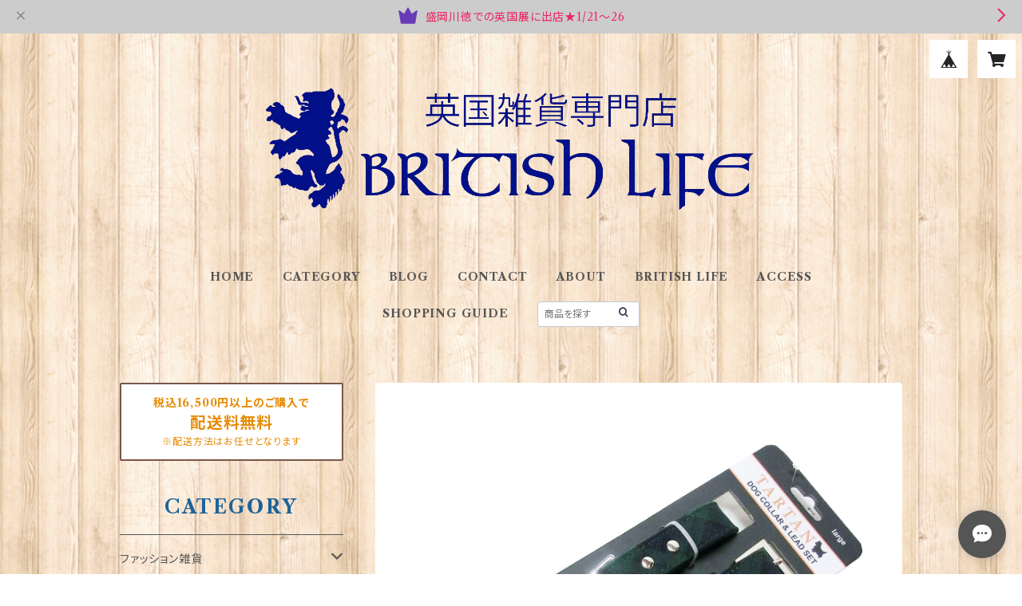

--- FILE ---
content_type: text/html; charset=UTF-8
request_url: https://shop.britishlife.co.jp/items/32352169/reviews?format=user&score=all&page=1
body_size: 3336
content:
				<li class="review01__listChild">
			<figure class="review01__itemInfo">
				<a href="/items/85283840" class="review01__imgWrap">
					<img src="https://baseec-img-mng.akamaized.net/images/item/origin/3d76ffe882d3b49356a2b7d829bd1a63.jpg?imformat=generic&q=90&im=Resize,width=146,type=normal" alt="ピンバッジ【植物=シスルとライオン】Tradition  90040-T489" class="review01__img">
				</a>
				<figcaption class="review01__item">
					<i class="review01__iconImg ico--good"></i>
					<p class="review01__itemName">ピンバッジ【植物=シスルとライオン】Tradition  90040-T489</p>
										<time datetime="2025-12-30" class="review01__date">2025/12/30</time>
				</figcaption>
			</figure><!-- /.review01__itemInfo -->
						<p class="review01__comment">年末のお忙しい中こんなに早く商品が届くとは思いませんでした。ありがとうございました。今後ともよろしくお願いします。</p>
									<p class="review01__reply">この度はお買い上げくださりありがとうございます。またレビューの書き込みいただきましてとても励みになります！ちょうどタイミングが良かったので早めにお届けできたようです。各地での英国展やオンラインショップにて、またの機会がございましたら是非よろしくお願い申し上げます。</p>
					</li>
				<li class="review01__listChild">
			<figure class="review01__itemInfo">
				<a href="/items/30168824" class="review01__imgWrap">
					<img src="https://baseec-img-mng.akamaized.net/images/item/origin/92d0dd6e598f9705cf2f11eed791eb55.jpg?imformat=generic&q=90&im=Resize,width=146,type=normal" alt="ピンバッジ【動物=マンクス】Tradition  90040-T824" class="review01__img">
				</a>
				<figcaption class="review01__item">
					<i class="review01__iconImg ico--good"></i>
					<p class="review01__itemName">ピンバッジ【動物=マンクス】Tradition  90040-T824</p>
										<time datetime="2025-12-17" class="review01__date">2025/12/17</time>
				</figcaption>
			</figure><!-- /.review01__itemInfo -->
						<p class="review01__comment">素敵なピンバッジを購入できました。
ありがとうございます。
実店舗が近くて驚きました。</p>
									<p class="review01__reply">この度はお買い上げくださりありがとうございます。またレビューの書き込みいただきましてとても励みになります！日暮里の実店舗は本年12月24日で終わりますが、各地での英国展やオンラインショップにて、またの機会がございましたら是非よろしくお願い申し上げます。</p>
					</li>
				<li class="review01__listChild">
			<figure class="review01__itemInfo">
				<a href="/items/59963330" class="review01__imgWrap">
					<img src="https://baseec-img-mng.akamaized.net/images/item/origin/2025f6cdfcc63537cf8aaa39d3946664.jpg?imformat=generic&q=90&im=Resize,width=146,type=normal" alt="ピューター製ピンズ【TEAPOT】David Hinwood 90166-LP1411" class="review01__img">
				</a>
				<figcaption class="review01__item">
					<i class="review01__iconImg ico--good"></i>
					<p class="review01__itemName">ピューター製ピンズ【TEAPOT】David Hinwood 90166-LP1411</p>
										<time datetime="2025-12-17" class="review01__date">2025/12/17</time>
				</figcaption>
			</figure><!-- /.review01__itemInfo -->
								</li>
				<li class="review01__listChild">
			<figure class="review01__itemInfo">
				<a href="/items/59963681" class="review01__imgWrap">
					<img src="https://baseec-img-mng.akamaized.net/images/item/origin/89b3ac7e77353dcab11bfe9beb85947b.jpg?imformat=generic&q=90&im=Resize,width=146,type=normal" alt="ピューター製ピンズ【TEACUP】David Hinwood 90166-LP1409" class="review01__img">
				</a>
				<figcaption class="review01__item">
					<i class="review01__iconImg ico--good"></i>
					<p class="review01__itemName">ピューター製ピンズ【TEACUP】David Hinwood 90166-LP1409</p>
										<time datetime="2025-12-17" class="review01__date">2025/12/17</time>
				</figcaption>
			</figure><!-- /.review01__itemInfo -->
								</li>
				<li class="review01__listChild">
			<figure class="review01__itemInfo">
				<a href="/items/31750988" class="review01__imgWrap">
					<img src="https://baseec-img-mng.akamaized.net/images/item/origin/bf4d8cbb504fdd95ba6340e865670fe8.jpg?imformat=generic&q=90&im=Resize,width=146,type=normal" alt="ピューター製ピンズ【TORTOISE】David Hinwood 90166-LP1355" class="review01__img">
				</a>
				<figcaption class="review01__item">
					<i class="review01__iconImg ico--good"></i>
					<p class="review01__itemName">ピューター製ピンズ【TORTOISE】David Hinwood 90166-LP1355</p>
										<time datetime="2025-12-17" class="review01__date">2025/12/17</time>
				</figcaption>
			</figure><!-- /.review01__itemInfo -->
						<p class="review01__comment">発送までとても早く対応くださりありがとうございました。
3点とも画像より一層素敵ですね！しっかりとした作りで高級感があるし、ころんとした立体感が可愛くてつい撫でてしまいます。
他にも気になるデザインが有ったのでまた今度購入させていただきたいと思いました。</p>
									<p class="review01__reply">この度はお買い上げくださりありがとうございます。またレビューの書き込みいただきましてとても励みになります！英国製のピンバッチを気に入って頂けてとても嬉しいです。またの機会がございましたら是非よろしくお願い申し上げます。</p>
					</li>
				<li class="review01__listChild">
			<figure class="review01__itemInfo">
				<a href="/items/79110147" class="review01__imgWrap">
					<img src="https://baseec-img-mng.akamaized.net/images/item/origin/2f752187537acf857a1a76b8f51a2554.png?imformat=generic&q=90&im=Resize,width=146,type=normal" alt="ひつじのぬいぐるみ【ねぼすけ】Elgate Products 90360" class="review01__img">
				</a>
				<figcaption class="review01__item">
					<i class="review01__iconImg ico--good"></i>
					<p class="review01__itemName">ひつじのぬいぐるみ【ねぼすけ】Elgate Products 90360</p>
										<time datetime="2025-11-22" class="review01__date">2025/11/22</time>
				</figcaption>
			</figure><!-- /.review01__itemInfo -->
						<p class="review01__comment">英国展でお見かけして以来、購入するかずっと迷っている間にご出店期間が終わってしまい、あの時購入しなかったことを後悔しておりました…
ようやくオンラインショップを見つけて羊ちゃんと再会。どんなお顔の子が来るのかドキドキしながらポチリ。本日、とっても可愛らしい子が来てくれました！迅速丁寧なご対応、ありがとうございました。</p>
									<p class="review01__reply">この度はお買い上げくださりありがとうございます。またレビューの書き込みいただきましてとても励みになります！オンラインショップを探してくださり本当にありがとうございました。日暮里の実店舗は本年12月で終わりますが、各地での英国展やオンラインショップにて、またの機会がございましたら是非よろしくお願い申し上げます。</p>
					</li>
				<li class="review01__listChild">
			<figure class="review01__itemInfo">
				<a href="/items/121489321" class="review01__imgWrap">
					<img src="https://baseec-img-mng.akamaized.net/images/item/origin/93c076994bfe23761b78f83fed3a63b7.jpg?imformat=generic&q=90&im=Resize,width=146,type=normal" alt="チャーム付きボールペン【ロンドンバス】Euro Stick 90393" class="review01__img">
				</a>
				<figcaption class="review01__item">
					<i class="review01__iconImg ico--good"></i>
					<p class="review01__itemName">チャーム付きボールペン【ロンドンバス】Euro Stick 90393</p>
										<time datetime="2025-10-21" class="review01__date">2025/10/21</time>
				</figcaption>
			</figure><!-- /.review01__itemInfo -->
						<p class="review01__comment">ロンドンバスが文字を書く度にカチカチ鳴り、可愛くゆれるから癒されます。ありがとうございました
(*^^*)</p>
									<p class="review01__reply">この度はお買い上げくださりありがとうございます。またレビューの書き込みいただきましてとても励みになります！先月初輸入したばかりの新商品を早速ご購入くださりとても嬉しいです。またの機会がございましたら是非よろしくお願い申し上げます。</p>
					</li>
				<li class="review01__listChild">
			<figure class="review01__itemInfo">
				<a href="/items/95120828" class="review01__imgWrap">
					<img src="https://baseec-img-mng.akamaized.net/images/item/origin/6b3122771570a6cc90d98ce71f6e2730.jpg?imformat=generic&q=90&im=Resize,width=146,type=normal" alt="オックスフォード大学トートバッグ Elgate Products 90378" class="review01__img">
				</a>
				<figcaption class="review01__item">
					<i class="review01__iconImg ico--good"></i>
					<p class="review01__itemName">オックスフォード大学トートバッグ Elgate Products 90378</p>
										<time datetime="2025-10-19" class="review01__date">2025/10/19</time>
				</figcaption>
			</figure><!-- /.review01__itemInfo -->
						<p class="review01__comment">写真を見て生成色の生地にプリント柄、だと思っていたのですが、届いた品は真っ白な生地に
プリント柄でした。</p>
									<p class="review01__reply">この度はお買い上げくださりありがとうございます。またレビューの書き込みいただきましてとても励みになります。画像の色が生成色に見えてしまっており申し訳ございませんでした。早急に画像の差し替えをいたします。またの機会がございましたら是非よろしくお願い申し上げます。</p>
					</li>
				<li class="review01__listChild">
			<figure class="review01__itemInfo">
				<a href="/items/89828294" class="review01__imgWrap">
					<img src="https://baseec-img-mng.akamaized.net/images/item/origin/46daaecae19b1d7361042b6088bb9d22.jpg?imformat=generic&q=90&im=Resize,width=146,type=normal" alt="オックスフォード大学ボールペン【RED】 Elgate Products 90374" class="review01__img">
				</a>
				<figcaption class="review01__item">
					<i class="review01__iconImg ico--good"></i>
					<p class="review01__itemName">オックスフォード大学ボールペン【RED】 Elgate Products 90374</p>
										<time datetime="2025-10-12" class="review01__date">2025/10/12</time>
				</figcaption>
			</figure><!-- /.review01__itemInfo -->
								</li>
				<li class="review01__listChild">
			<figure class="review01__itemInfo">
				<a href="/items/73271099" class="review01__imgWrap">
					<img src="https://baseec-img-mng.akamaized.net/images/item/origin/7ae807246dd85aa2623c61068c6ad7a7.jpg?imformat=generic&q=90&im=Resize,width=146,type=normal" alt="エリザベス女王メモリアルボールペン【EⅡR】 Elgate Products 90341" class="review01__img">
				</a>
				<figcaption class="review01__item">
					<i class="review01__iconImg ico--good"></i>
					<p class="review01__itemName">エリザベス女王メモリアルボールペン【EⅡR】 Elgate Products 90341</p>
										<time datetime="2025-10-12" class="review01__date">2025/10/12</time>
				</figcaption>
			</figure><!-- /.review01__itemInfo -->
								</li>
				<li class="review01__listChild">
			<figure class="review01__itemInfo">
				<a href="/items/57240924" class="review01__imgWrap">
					<img src="https://baseec-img-mng.akamaized.net/images/item/origin/7e9a8f8c341486a2d426d630c93a1105.jpg?imformat=generic&q=90&im=Resize,width=146,type=normal" alt="ピンバッジ【紋章=プラチナジュビリー】Tradition  90040-QJ001" class="review01__img">
				</a>
				<figcaption class="review01__item">
					<i class="review01__iconImg ico--good"></i>
					<p class="review01__itemName">ピンバッジ【紋章=プラチナジュビリー】Tradition  90040-QJ001</p>
										<time datetime="2025-10-10" class="review01__date">2025/10/10</time>
				</figcaption>
			</figure><!-- /.review01__itemInfo -->
						<p class="review01__comment">女王陛下の記念として購入しました。
大切にしています。</p>
									<p class="review01__reply">この度はお買い上げくださりありがとうございます。またレビューの書き込みいただきましてとても励みになります。故エリザベス女王のプラチナジュビリーを記念したのお品でした。とても人気で多めに再発注し入荷した後にご崩御なされたので忘れられないお品です。またの機会がございましたら是非よろしくお願い申し上げます。</p>
					</li>
				<li class="review01__listChild">
			<figure class="review01__itemInfo">
				<a href="/items/70440946" class="review01__imgWrap">
					<img src="/i/testpro1.png" alt="パラコードキーホルダー【ロンドン】Elgate Products 90324" class="review01__img">
				</a>
				<figcaption class="review01__item">
					<i class="review01__iconImg ico--good"></i>
					<p class="review01__itemName">パラコードキーホルダー【ロンドン】Elgate Products 90324</p>
										<time datetime="2025-10-10" class="review01__date">2025/10/10</time>
				</figcaption>
			</figure><!-- /.review01__itemInfo -->
						<p class="review01__comment">あまり使う機会はないのですが気に入ってます。
記念に購入しました。</p>
									<p class="review01__reply">この度はお買い上げくださりありがとうございます。またレビューの書き込みいただきましてとても励みになります。こちらの商品は人気でしたが英メーカー廃盤のため取り扱い終了となりました。またの機会がございましたら是非よろしくお願い申し上げます。</p>
					</li>
				<li class="review01__listChild">
			<figure class="review01__itemInfo">
				<a href="/items/32374974" class="review01__imgWrap">
					<img src="/i/testpro1.png" alt="がま口小銭入れ タータン【Black Watch】Elgate Products 90261" class="review01__img">
				</a>
				<figcaption class="review01__item">
					<i class="review01__iconImg ico--good"></i>
					<p class="review01__itemName">がま口小銭入れ タータン【Black Watch】Elgate Products 90261</p>
										<time datetime="2025-10-10" class="review01__date">2025/10/10</time>
				</figcaption>
			</figure><!-- /.review01__itemInfo -->
						<p class="review01__comment">小物入れとして使っています。
リップなどちょっとした物を入れてます。</p>
									<p class="review01__reply">この度はお買い上げくださりありがとうございます。またレビューの書き込みいただきましてとても励みになります。こちらの商品はとても人気でしたが英メーカー廃盤のため取り扱い終了となりました。またの機会がございましたら是非よろしくお願い申し上げます。</p>
					</li>
				<li class="review01__listChild">
			<figure class="review01__itemInfo">
				<a href="/items/64711975" class="review01__imgWrap">
					<img src="/i/testpro1.png" alt="プラチナジュビリー・王冠ボールペンBLUE Elgate Products 90315B" class="review01__img">
				</a>
				<figcaption class="review01__item">
					<i class="review01__iconImg ico--normal"></i>
					<p class="review01__itemName">プラチナジュビリー・王冠ボールペンBLUE Elgate Products 90315B</p>
										<time datetime="2025-10-10" class="review01__date">2025/10/10</time>
				</figcaption>
			</figure><!-- /.review01__itemInfo -->
						<p class="review01__comment">とても気に入っていたのですが、すぐに壊れて使えなくなってしまいました。
残念です。</p>
									<p class="review01__reply">この度はお買い上げくださりありがとうございます。またレビューの書き込みいただきましてとても励みになります。壊れてしまったとのこと申し訳ございませんでした。このお品は限定品だったため完売しておりもう在庫もなく（汗）またの機会がございましたら是非よろしくお願い申し上げます。</p>
					</li>
				<li class="review01__listChild">
			<figure class="review01__itemInfo">
				<a href="/items/70369203" class="review01__imgWrap">
					<img src="https://baseec-img-mng.akamaized.net/images/item/origin/d7586fd891049e59e1652d534b26e23c.jpg?imformat=generic&q=90&im=Resize,width=146,type=normal" alt="フォトクリップ【ポリスマン】Elgate Products 90321" class="review01__img">
				</a>
				<figcaption class="review01__item">
					<i class="review01__iconImg ico--good"></i>
					<p class="review01__itemName">フォトクリップ【ポリスマン】Elgate Products 90321</p>
										<time datetime="2025-10-09" class="review01__date">2025/10/09</time>
				</figcaption>
			</figure><!-- /.review01__itemInfo -->
						<p class="review01__comment">ポリスマンと国旗が可愛らしくマッチしたクリップです。
デスクの上で和ませてくれています。</p>
									<p class="review01__reply">この度はお買い上げくださりありがとうございます。またレビューの書き込みいただきましてとても励みになります！このお品は人気があったのに英国メーカーでは既に廃盤なため弊社のストックのみとなります。またの機会がございましたら是非よろしくお願い申し上げます。</p>
					</li>
				<li class="review01__listChild">
			<figure class="review01__itemInfo">
				<a href="/items/36733522" class="review01__imgWrap">
					<img src="https://baseec-img-mng.akamaized.net/images/item/origin/a545f816c0e460ae1c2ab52641c75f5d.jpg?imformat=generic&q=90&im=Resize,width=146,type=normal" alt="ティータオル【英国MAP】Elgate Products 50001-R" class="review01__img">
				</a>
				<figcaption class="review01__item">
					<i class="review01__iconImg ico--good"></i>
					<p class="review01__itemName">ティータオル【英国MAP】Elgate Products 50001-R</p>
										<time datetime="2025-10-09" class="review01__date">2025/10/09</time>
				</figcaption>
			</figure><!-- /.review01__itemInfo -->
						<p class="review01__comment">懐かしいイギリスの地図の柄が哀愁があって使うのに戸惑っております。</p>
									<p class="review01__reply">この度はお買い上げくださりありがとうございます。またレビューの書き込みいただきましてとても励みになります！飾って頂くのもいいかもですね。またの機会がございましたら是非よろしくお願い申し上げます。</p>
					</li>
				<li class="review01__listChild">
			<figure class="review01__itemInfo">
				<a href="/items/31264853" class="review01__imgWrap">
					<img src="https://baseec-img-mng.akamaized.net/images/item/origin/1125fb3967fe4dcf6ec3bcb3647b64e8.jpg?imformat=generic&q=90&im=Resize,width=146,type=normal" alt="ミュージカル・バグパイプ・マグネット Glen Appin of Scotland 90148" class="review01__img">
				</a>
				<figcaption class="review01__item">
					<i class="review01__iconImg ico--good"></i>
					<p class="review01__itemName">ミュージカル・バグパイプ・マグネット Glen Appin of Scotland 90148</p>
										<time datetime="2025-10-09" class="review01__date">2025/10/09</time>
				</figcaption>
			</figure><!-- /.review01__itemInfo -->
						<p class="review01__comment">音がリアルでとても可愛らしいです</p>
									<p class="review01__reply">この度はお買い上げくださりありがとうございます。またレビューの書き込みいただきましてとても励みになります！スコットランドのエジンバラを彷彿させてくれるバグパイプですよね。またの機会がございましたら是非よろしくお願い申し上げます。</p>
					</li>
				<li class="review01__listChild">
			<figure class="review01__itemInfo">
				<a href="/items/28956333" class="review01__imgWrap">
					<img src="https://baseec-img-mng.akamaized.net/images/item/origin/855c4b5e1d3a9558540f62d5defbf240.jpg?imformat=generic&q=90&im=Resize,width=146,type=normal" alt="シルバーブローチ（EB49）エナメル ORTAK 70023" class="review01__img">
				</a>
				<figcaption class="review01__item">
					<i class="review01__iconImg ico--good"></i>
					<p class="review01__itemName">シルバーブローチ（EB49）エナメル ORTAK 70023</p>
										<time datetime="2025-10-08" class="review01__date">2025/10/08</time>
				</figcaption>
			</figure><!-- /.review01__itemInfo -->
								</li>
				<li class="review01__listChild">
			<figure class="review01__itemInfo">
				<a href="/items/104773451" class="review01__imgWrap">
					<img src="https://baseec-img-mng.akamaized.net/images/item/origin/bc67a523addd8dd72736b0a7ac4b325f.png?imformat=generic&q=90&im=Resize,width=146,type=normal" alt="キーホルダー【ガーズベア〜LONDON〜】Elgate Products 90390" class="review01__img">
				</a>
				<figcaption class="review01__item">
					<i class="review01__iconImg ico--good"></i>
					<p class="review01__itemName">キーホルダー【ガーズベア〜LONDON〜】Elgate Products 90390</p>
										<time datetime="2025-10-02" class="review01__date">2025/10/02</time>
				</figcaption>
			</figure><!-- /.review01__itemInfo -->
								</li>
				<li class="review01__listChild">
			<figure class="review01__itemInfo">
				<a href="/items/118563702" class="review01__imgWrap">
					<img src="https://baseec-img-mng.akamaized.net/images/item/origin/fbfcedffe216d6af1eae13836bcef98a.jpg?imformat=generic&q=90&im=Resize,width=146,type=normal" alt="ピンバッジ【シンボリック=ティーポット】NW1London  90040-DSS-2163" class="review01__img">
				</a>
				<figcaption class="review01__item">
					<i class="review01__iconImg ico--good"></i>
					<p class="review01__itemName">ピンバッジ【シンボリック=ティーポット】NW1London  90040-DSS-2163</p>
										<time datetime="2025-09-19" class="review01__date">2025/09/19</time>
				</figcaption>
			</figure><!-- /.review01__itemInfo -->
								</li>
		